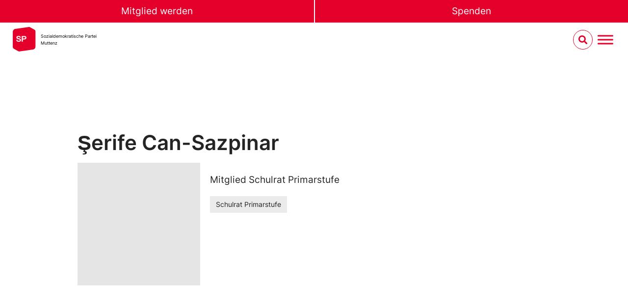

--- FILE ---
content_type: text/html; charset=UTF-8
request_url: https://sp-muttenz.ch/person/beat-eglin-2/
body_size: 18844
content:
<!doctype html>
<html lang="de-CH">
<head>
	<meta charset="UTF-8">
	<meta name="viewport" content="width=device-width, initial-scale=1">
	<link rel="profile" href="https://gmpg.org/xfn/11">
	<title>Şerife Can-Sazpinar  - SP Muttenz</title>
<meta name='robots' content='max-image-preview:large' />
	<style>img:is([sizes="auto" i], [sizes^="auto," i]) { contain-intrinsic-size: 3000px 1500px }</style>
	<link rel="alternate" type="application/rss+xml" title="SP Muttenz &raquo; Feed" href="https://sp-muttenz.ch/feed/" />
<link rel="alternate" type="application/rss+xml" title="SP Muttenz &raquo; Kommentar-Feed" href="https://sp-muttenz.ch/comments/feed/" />
<link rel="alternate" type="text/calendar" title="SP Muttenz &raquo; iCal Feed" href="https://sp-muttenz.ch/veranstaltungen/?ical=1" />
<script>
window._wpemojiSettings = {"baseUrl":"https:\/\/s.w.org\/images\/core\/emoji\/16.0.1\/72x72\/","ext":".png","svgUrl":"https:\/\/s.w.org\/images\/core\/emoji\/16.0.1\/svg\/","svgExt":".svg","source":{"concatemoji":"https:\/\/sp-muttenz.ch\/wp-includes\/js\/wp-emoji-release.min.js?ver=6.8.3"}};
/*! This file is auto-generated */
!function(s,n){var o,i,e;function c(e){try{var t={supportTests:e,timestamp:(new Date).valueOf()};sessionStorage.setItem(o,JSON.stringify(t))}catch(e){}}function p(e,t,n){e.clearRect(0,0,e.canvas.width,e.canvas.height),e.fillText(t,0,0);var t=new Uint32Array(e.getImageData(0,0,e.canvas.width,e.canvas.height).data),a=(e.clearRect(0,0,e.canvas.width,e.canvas.height),e.fillText(n,0,0),new Uint32Array(e.getImageData(0,0,e.canvas.width,e.canvas.height).data));return t.every(function(e,t){return e===a[t]})}function u(e,t){e.clearRect(0,0,e.canvas.width,e.canvas.height),e.fillText(t,0,0);for(var n=e.getImageData(16,16,1,1),a=0;a<n.data.length;a++)if(0!==n.data[a])return!1;return!0}function f(e,t,n,a){switch(t){case"flag":return n(e,"\ud83c\udff3\ufe0f\u200d\u26a7\ufe0f","\ud83c\udff3\ufe0f\u200b\u26a7\ufe0f")?!1:!n(e,"\ud83c\udde8\ud83c\uddf6","\ud83c\udde8\u200b\ud83c\uddf6")&&!n(e,"\ud83c\udff4\udb40\udc67\udb40\udc62\udb40\udc65\udb40\udc6e\udb40\udc67\udb40\udc7f","\ud83c\udff4\u200b\udb40\udc67\u200b\udb40\udc62\u200b\udb40\udc65\u200b\udb40\udc6e\u200b\udb40\udc67\u200b\udb40\udc7f");case"emoji":return!a(e,"\ud83e\udedf")}return!1}function g(e,t,n,a){var r="undefined"!=typeof WorkerGlobalScope&&self instanceof WorkerGlobalScope?new OffscreenCanvas(300,150):s.createElement("canvas"),o=r.getContext("2d",{willReadFrequently:!0}),i=(o.textBaseline="top",o.font="600 32px Arial",{});return e.forEach(function(e){i[e]=t(o,e,n,a)}),i}function t(e){var t=s.createElement("script");t.src=e,t.defer=!0,s.head.appendChild(t)}"undefined"!=typeof Promise&&(o="wpEmojiSettingsSupports",i=["flag","emoji"],n.supports={everything:!0,everythingExceptFlag:!0},e=new Promise(function(e){s.addEventListener("DOMContentLoaded",e,{once:!0})}),new Promise(function(t){var n=function(){try{var e=JSON.parse(sessionStorage.getItem(o));if("object"==typeof e&&"number"==typeof e.timestamp&&(new Date).valueOf()<e.timestamp+604800&&"object"==typeof e.supportTests)return e.supportTests}catch(e){}return null}();if(!n){if("undefined"!=typeof Worker&&"undefined"!=typeof OffscreenCanvas&&"undefined"!=typeof URL&&URL.createObjectURL&&"undefined"!=typeof Blob)try{var e="postMessage("+g.toString()+"("+[JSON.stringify(i),f.toString(),p.toString(),u.toString()].join(",")+"));",a=new Blob([e],{type:"text/javascript"}),r=new Worker(URL.createObjectURL(a),{name:"wpTestEmojiSupports"});return void(r.onmessage=function(e){c(n=e.data),r.terminate(),t(n)})}catch(e){}c(n=g(i,f,p,u))}t(n)}).then(function(e){for(var t in e)n.supports[t]=e[t],n.supports.everything=n.supports.everything&&n.supports[t],"flag"!==t&&(n.supports.everythingExceptFlag=n.supports.everythingExceptFlag&&n.supports[t]);n.supports.everythingExceptFlag=n.supports.everythingExceptFlag&&!n.supports.flag,n.DOMReady=!1,n.readyCallback=function(){n.DOMReady=!0}}).then(function(){return e}).then(function(){var e;n.supports.everything||(n.readyCallback(),(e=n.source||{}).concatemoji?t(e.concatemoji):e.wpemoji&&e.twemoji&&(t(e.twemoji),t(e.wpemoji)))}))}((window,document),window._wpemojiSettings);
</script>
<link rel='stylesheet' id='tribe-events-pro-mini-calendar-block-styles-css' href='https://sp-muttenz.ch/wp-content/plugins/events-calendar-pro/build/css/tribe-events-pro-mini-calendar-block.css?ver=7.7.12' media='all' />
<style id='wp-emoji-styles-inline-css'>

	img.wp-smiley, img.emoji {
		display: inline !important;
		border: none !important;
		box-shadow: none !important;
		height: 1em !important;
		width: 1em !important;
		margin: 0 0.07em !important;
		vertical-align: -0.1em !important;
		background: none !important;
		padding: 0 !important;
	}
</style>
<link rel='stylesheet' id='wp-block-library-css' href='https://sp-muttenz.ch/wp-includes/css/dist/block-library/style.min.css?ver=6.8.3' media='all' />
<link rel='stylesheet' id='jet-engine-frontend-css' href='https://sp-muttenz.ch/wp-content/plugins/jet-engine/assets/css/frontend.css?ver=3.7.3' media='all' />
<style id='global-styles-inline-css'>
:root{--wp--preset--aspect-ratio--square: 1;--wp--preset--aspect-ratio--4-3: 4/3;--wp--preset--aspect-ratio--3-4: 3/4;--wp--preset--aspect-ratio--3-2: 3/2;--wp--preset--aspect-ratio--2-3: 2/3;--wp--preset--aspect-ratio--16-9: 16/9;--wp--preset--aspect-ratio--9-16: 9/16;--wp--preset--color--black: #000000;--wp--preset--color--cyan-bluish-gray: #abb8c3;--wp--preset--color--white: #ffffff;--wp--preset--color--pale-pink: #f78da7;--wp--preset--color--vivid-red: #cf2e2e;--wp--preset--color--luminous-vivid-orange: #ff6900;--wp--preset--color--luminous-vivid-amber: #fcb900;--wp--preset--color--light-green-cyan: #7bdcb5;--wp--preset--color--vivid-green-cyan: #00d084;--wp--preset--color--pale-cyan-blue: #8ed1fc;--wp--preset--color--vivid-cyan-blue: #0693e3;--wp--preset--color--vivid-purple: #9b51e0;--wp--preset--gradient--vivid-cyan-blue-to-vivid-purple: linear-gradient(135deg,rgba(6,147,227,1) 0%,rgb(155,81,224) 100%);--wp--preset--gradient--light-green-cyan-to-vivid-green-cyan: linear-gradient(135deg,rgb(122,220,180) 0%,rgb(0,208,130) 100%);--wp--preset--gradient--luminous-vivid-amber-to-luminous-vivid-orange: linear-gradient(135deg,rgba(252,185,0,1) 0%,rgba(255,105,0,1) 100%);--wp--preset--gradient--luminous-vivid-orange-to-vivid-red: linear-gradient(135deg,rgba(255,105,0,1) 0%,rgb(207,46,46) 100%);--wp--preset--gradient--very-light-gray-to-cyan-bluish-gray: linear-gradient(135deg,rgb(238,238,238) 0%,rgb(169,184,195) 100%);--wp--preset--gradient--cool-to-warm-spectrum: linear-gradient(135deg,rgb(74,234,220) 0%,rgb(151,120,209) 20%,rgb(207,42,186) 40%,rgb(238,44,130) 60%,rgb(251,105,98) 80%,rgb(254,248,76) 100%);--wp--preset--gradient--blush-light-purple: linear-gradient(135deg,rgb(255,206,236) 0%,rgb(152,150,240) 100%);--wp--preset--gradient--blush-bordeaux: linear-gradient(135deg,rgb(254,205,165) 0%,rgb(254,45,45) 50%,rgb(107,0,62) 100%);--wp--preset--gradient--luminous-dusk: linear-gradient(135deg,rgb(255,203,112) 0%,rgb(199,81,192) 50%,rgb(65,88,208) 100%);--wp--preset--gradient--pale-ocean: linear-gradient(135deg,rgb(255,245,203) 0%,rgb(182,227,212) 50%,rgb(51,167,181) 100%);--wp--preset--gradient--electric-grass: linear-gradient(135deg,rgb(202,248,128) 0%,rgb(113,206,126) 100%);--wp--preset--gradient--midnight: linear-gradient(135deg,rgb(2,3,129) 0%,rgb(40,116,252) 100%);--wp--preset--font-size--small: 13px;--wp--preset--font-size--medium: 20px;--wp--preset--font-size--large: 36px;--wp--preset--font-size--x-large: 42px;--wp--preset--spacing--20: 0.44rem;--wp--preset--spacing--30: 0.67rem;--wp--preset--spacing--40: 1rem;--wp--preset--spacing--50: 1.5rem;--wp--preset--spacing--60: 2.25rem;--wp--preset--spacing--70: 3.38rem;--wp--preset--spacing--80: 5.06rem;--wp--preset--shadow--natural: 6px 6px 9px rgba(0, 0, 0, 0.2);--wp--preset--shadow--deep: 12px 12px 50px rgba(0, 0, 0, 0.4);--wp--preset--shadow--sharp: 6px 6px 0px rgba(0, 0, 0, 0.2);--wp--preset--shadow--outlined: 6px 6px 0px -3px rgba(255, 255, 255, 1), 6px 6px rgba(0, 0, 0, 1);--wp--preset--shadow--crisp: 6px 6px 0px rgba(0, 0, 0, 1);}:root { --wp--style--global--content-size: 800px;--wp--style--global--wide-size: 1200px; }:where(body) { margin: 0; }.wp-site-blocks > .alignleft { float: left; margin-right: 2em; }.wp-site-blocks > .alignright { float: right; margin-left: 2em; }.wp-site-blocks > .aligncenter { justify-content: center; margin-left: auto; margin-right: auto; }:where(.wp-site-blocks) > * { margin-block-start: 24px; margin-block-end: 0; }:where(.wp-site-blocks) > :first-child { margin-block-start: 0; }:where(.wp-site-blocks) > :last-child { margin-block-end: 0; }:root { --wp--style--block-gap: 24px; }:root :where(.is-layout-flow) > :first-child{margin-block-start: 0;}:root :where(.is-layout-flow) > :last-child{margin-block-end: 0;}:root :where(.is-layout-flow) > *{margin-block-start: 24px;margin-block-end: 0;}:root :where(.is-layout-constrained) > :first-child{margin-block-start: 0;}:root :where(.is-layout-constrained) > :last-child{margin-block-end: 0;}:root :where(.is-layout-constrained) > *{margin-block-start: 24px;margin-block-end: 0;}:root :where(.is-layout-flex){gap: 24px;}:root :where(.is-layout-grid){gap: 24px;}.is-layout-flow > .alignleft{float: left;margin-inline-start: 0;margin-inline-end: 2em;}.is-layout-flow > .alignright{float: right;margin-inline-start: 2em;margin-inline-end: 0;}.is-layout-flow > .aligncenter{margin-left: auto !important;margin-right: auto !important;}.is-layout-constrained > .alignleft{float: left;margin-inline-start: 0;margin-inline-end: 2em;}.is-layout-constrained > .alignright{float: right;margin-inline-start: 2em;margin-inline-end: 0;}.is-layout-constrained > .aligncenter{margin-left: auto !important;margin-right: auto !important;}.is-layout-constrained > :where(:not(.alignleft):not(.alignright):not(.alignfull)){max-width: var(--wp--style--global--content-size);margin-left: auto !important;margin-right: auto !important;}.is-layout-constrained > .alignwide{max-width: var(--wp--style--global--wide-size);}body .is-layout-flex{display: flex;}.is-layout-flex{flex-wrap: wrap;align-items: center;}.is-layout-flex > :is(*, div){margin: 0;}body .is-layout-grid{display: grid;}.is-layout-grid > :is(*, div){margin: 0;}body{padding-top: 0px;padding-right: 0px;padding-bottom: 0px;padding-left: 0px;}a:where(:not(.wp-element-button)){text-decoration: underline;}:root :where(.wp-element-button, .wp-block-button__link){background-color: #32373c;border-width: 0;color: #fff;font-family: inherit;font-size: inherit;line-height: inherit;padding: calc(0.667em + 2px) calc(1.333em + 2px);text-decoration: none;}.has-black-color{color: var(--wp--preset--color--black) !important;}.has-cyan-bluish-gray-color{color: var(--wp--preset--color--cyan-bluish-gray) !important;}.has-white-color{color: var(--wp--preset--color--white) !important;}.has-pale-pink-color{color: var(--wp--preset--color--pale-pink) !important;}.has-vivid-red-color{color: var(--wp--preset--color--vivid-red) !important;}.has-luminous-vivid-orange-color{color: var(--wp--preset--color--luminous-vivid-orange) !important;}.has-luminous-vivid-amber-color{color: var(--wp--preset--color--luminous-vivid-amber) !important;}.has-light-green-cyan-color{color: var(--wp--preset--color--light-green-cyan) !important;}.has-vivid-green-cyan-color{color: var(--wp--preset--color--vivid-green-cyan) !important;}.has-pale-cyan-blue-color{color: var(--wp--preset--color--pale-cyan-blue) !important;}.has-vivid-cyan-blue-color{color: var(--wp--preset--color--vivid-cyan-blue) !important;}.has-vivid-purple-color{color: var(--wp--preset--color--vivid-purple) !important;}.has-black-background-color{background-color: var(--wp--preset--color--black) !important;}.has-cyan-bluish-gray-background-color{background-color: var(--wp--preset--color--cyan-bluish-gray) !important;}.has-white-background-color{background-color: var(--wp--preset--color--white) !important;}.has-pale-pink-background-color{background-color: var(--wp--preset--color--pale-pink) !important;}.has-vivid-red-background-color{background-color: var(--wp--preset--color--vivid-red) !important;}.has-luminous-vivid-orange-background-color{background-color: var(--wp--preset--color--luminous-vivid-orange) !important;}.has-luminous-vivid-amber-background-color{background-color: var(--wp--preset--color--luminous-vivid-amber) !important;}.has-light-green-cyan-background-color{background-color: var(--wp--preset--color--light-green-cyan) !important;}.has-vivid-green-cyan-background-color{background-color: var(--wp--preset--color--vivid-green-cyan) !important;}.has-pale-cyan-blue-background-color{background-color: var(--wp--preset--color--pale-cyan-blue) !important;}.has-vivid-cyan-blue-background-color{background-color: var(--wp--preset--color--vivid-cyan-blue) !important;}.has-vivid-purple-background-color{background-color: var(--wp--preset--color--vivid-purple) !important;}.has-black-border-color{border-color: var(--wp--preset--color--black) !important;}.has-cyan-bluish-gray-border-color{border-color: var(--wp--preset--color--cyan-bluish-gray) !important;}.has-white-border-color{border-color: var(--wp--preset--color--white) !important;}.has-pale-pink-border-color{border-color: var(--wp--preset--color--pale-pink) !important;}.has-vivid-red-border-color{border-color: var(--wp--preset--color--vivid-red) !important;}.has-luminous-vivid-orange-border-color{border-color: var(--wp--preset--color--luminous-vivid-orange) !important;}.has-luminous-vivid-amber-border-color{border-color: var(--wp--preset--color--luminous-vivid-amber) !important;}.has-light-green-cyan-border-color{border-color: var(--wp--preset--color--light-green-cyan) !important;}.has-vivid-green-cyan-border-color{border-color: var(--wp--preset--color--vivid-green-cyan) !important;}.has-pale-cyan-blue-border-color{border-color: var(--wp--preset--color--pale-cyan-blue) !important;}.has-vivid-cyan-blue-border-color{border-color: var(--wp--preset--color--vivid-cyan-blue) !important;}.has-vivid-purple-border-color{border-color: var(--wp--preset--color--vivid-purple) !important;}.has-vivid-cyan-blue-to-vivid-purple-gradient-background{background: var(--wp--preset--gradient--vivid-cyan-blue-to-vivid-purple) !important;}.has-light-green-cyan-to-vivid-green-cyan-gradient-background{background: var(--wp--preset--gradient--light-green-cyan-to-vivid-green-cyan) !important;}.has-luminous-vivid-amber-to-luminous-vivid-orange-gradient-background{background: var(--wp--preset--gradient--luminous-vivid-amber-to-luminous-vivid-orange) !important;}.has-luminous-vivid-orange-to-vivid-red-gradient-background{background: var(--wp--preset--gradient--luminous-vivid-orange-to-vivid-red) !important;}.has-very-light-gray-to-cyan-bluish-gray-gradient-background{background: var(--wp--preset--gradient--very-light-gray-to-cyan-bluish-gray) !important;}.has-cool-to-warm-spectrum-gradient-background{background: var(--wp--preset--gradient--cool-to-warm-spectrum) !important;}.has-blush-light-purple-gradient-background{background: var(--wp--preset--gradient--blush-light-purple) !important;}.has-blush-bordeaux-gradient-background{background: var(--wp--preset--gradient--blush-bordeaux) !important;}.has-luminous-dusk-gradient-background{background: var(--wp--preset--gradient--luminous-dusk) !important;}.has-pale-ocean-gradient-background{background: var(--wp--preset--gradient--pale-ocean) !important;}.has-electric-grass-gradient-background{background: var(--wp--preset--gradient--electric-grass) !important;}.has-midnight-gradient-background{background: var(--wp--preset--gradient--midnight) !important;}.has-small-font-size{font-size: var(--wp--preset--font-size--small) !important;}.has-medium-font-size{font-size: var(--wp--preset--font-size--medium) !important;}.has-large-font-size{font-size: var(--wp--preset--font-size--large) !important;}.has-x-large-font-size{font-size: var(--wp--preset--font-size--x-large) !important;}
:root :where(.wp-block-pullquote){font-size: 1.5em;line-height: 1.6;}
</style>
<link rel='stylesheet' id='tribe-events-v2-single-skeleton-css' href='https://sp-muttenz.ch/wp-content/plugins/the-events-calendar/build/css/tribe-events-single-skeleton.css?ver=6.15.15' media='all' />
<link rel='stylesheet' id='tribe-events-v2-single-skeleton-full-css' href='https://sp-muttenz.ch/wp-content/plugins/the-events-calendar/build/css/tribe-events-single-full.css?ver=6.15.15' media='all' />
<link rel='stylesheet' id='tec-events-elementor-widgets-base-styles-css' href='https://sp-muttenz.ch/wp-content/plugins/the-events-calendar/build/css/integrations/plugins/elementor/widgets/widget-base.css?ver=6.15.15' media='all' />
<link rel='stylesheet' id='megamenu-css' href='https://sp-muttenz.ch/wp-content/uploads/sites/9/maxmegamenu/style.css?ver=518f22' media='all' />
<link rel='stylesheet' id='dashicons-css' href='https://sp-muttenz.ch/wp-includes/css/dashicons.min.css?ver=6.8.3' media='all' />
<link rel='stylesheet' id='megamenu-fontawesome6-css' href='https://sp-muttenz.ch/wp-content/plugins/megamenu-pro/icons/fontawesome6/css/all.min.css?ver=2.4.3' media='all' />
<link rel='stylesheet' id='hello-elementor-css' href='https://sp-muttenz.ch/wp-content/themes/hello-elementor/assets/css/reset.css?ver=3.4.5' media='all' />
<link rel='stylesheet' id='hello-elementor-child-style-css' href='https://sp-muttenz.ch/wp-content/themes/sp-ps-elementor-child/style.css?ver=1732188548' media='all' />
<link rel='stylesheet' id='hello-elementor-theme-style-css' href='https://sp-muttenz.ch/wp-content/themes/hello-elementor/assets/css/theme.css?ver=3.4.5' media='all' />
<link rel='stylesheet' id='hello-elementor-header-footer-css' href='https://sp-muttenz.ch/wp-content/themes/hello-elementor/assets/css/header-footer.css?ver=3.4.5' media='all' />
<link rel='stylesheet' id='elementor-frontend-css' href='https://sp-muttenz.ch/wp-content/uploads/sites/9/elementor/css/custom-frontend.min.css?ver=1762691067' media='all' />
<link rel='stylesheet' id='elementor-post-912-css' href='https://sp-muttenz.ch/wp-content/uploads/sites/9/elementor/css/post-912.css?ver=1762691067' media='all' />
<link rel='stylesheet' id='e-sticky-css' href='https://sp-muttenz.ch/wp-content/plugins/elementor-pro/assets/css/modules/sticky.min.css?ver=3.32.3' media='all' />
<link rel='stylesheet' id='widget-spacer-css' href='https://sp-muttenz.ch/wp-content/plugins/elementor/assets/css/widget-spacer.min.css?ver=3.32.5' media='all' />
<link rel='stylesheet' id='widget-heading-css' href='https://sp-muttenz.ch/wp-content/plugins/elementor/assets/css/widget-heading.min.css?ver=3.32.5' media='all' />
<link rel='stylesheet' id='widget-nav-menu-css' href='https://sp-muttenz.ch/wp-content/uploads/sites/9/elementor/css/custom-pro-widget-nav-menu.min.css?ver=1762691067' media='all' />
<link rel='stylesheet' id='widget-icon-list-css' href='https://sp-muttenz.ch/wp-content/uploads/sites/9/elementor/css/custom-widget-icon-list.min.css?ver=1762691067' media='all' />
<link rel='stylesheet' id='widget-image-css' href='https://sp-muttenz.ch/wp-content/plugins/elementor/assets/css/widget-image.min.css?ver=3.32.5' media='all' />
<link rel='stylesheet' id='widget-divider-css' href='https://sp-muttenz.ch/wp-content/plugins/elementor/assets/css/widget-divider.min.css?ver=3.32.5' media='all' />
<link rel='stylesheet' id='jet-blocks-css' href='https://sp-muttenz.ch/wp-content/uploads/sites/9/elementor/css/custom-jet-blocks.css?ver=1.3.19.1' media='all' />
<link rel='stylesheet' id='elementor-icons-css' href='https://sp-muttenz.ch/wp-content/plugins/elementor/assets/lib/eicons/css/elementor-icons.min.css?ver=5.44.0' media='all' />
<link rel='stylesheet' id='elementor-post-215-css' href='https://sp-muttenz.ch/wp-content/uploads/sites/9/elementor/css/post-215.css?ver=1762691067' media='all' />
<link rel='stylesheet' id='elementor-post-184-css' href='https://sp-muttenz.ch/wp-content/uploads/sites/9/elementor/css/post-184.css?ver=1762691067' media='all' />
<link rel='stylesheet' id='elementor-icons-shared-0-css' href='https://sp-muttenz.ch/wp-content/plugins/elementor/assets/lib/font-awesome/css/fontawesome.min.css?ver=5.15.3' media='all' />
<link rel='stylesheet' id='elementor-icons-fa-solid-css' href='https://sp-muttenz.ch/wp-content/plugins/elementor/assets/lib/font-awesome/css/solid.min.css?ver=5.15.3' media='all' />
<link rel='stylesheet' id='elementor-icons-fa-brands-css' href='https://sp-muttenz.ch/wp-content/plugins/elementor/assets/lib/font-awesome/css/brands.min.css?ver=5.15.3' media='all' />
<!--n2css--><!--n2js--><script src="https://sp-muttenz.ch/wp-includes/js/jquery/jquery.min.js?ver=3.7.1" id="jquery-core-js"></script>
<script src="https://sp-muttenz.ch/wp-includes/js/jquery/jquery-migrate.min.js?ver=3.4.1" id="jquery-migrate-js"></script>
<link rel="https://api.w.org/" href="https://sp-muttenz.ch/wp-json/" /><link rel="alternate" title="JSON" type="application/json" href="https://sp-muttenz.ch/wp-json/wp/v2/cpt-person/88735" /><link rel="EditURI" type="application/rsd+xml" title="RSD" href="https://sp-muttenz.ch/xmlrpc.php?rsd" />
<meta name="generator" content="WordPress 6.8.3" />
<link rel='shortlink' href='https://sp-muttenz.ch/?p=88735' />
<link rel="alternate" title="oEmbed (JSON)" type="application/json+oembed" href="https://sp-muttenz.ch/wp-json/oembed/1.0/embed?url=https%3A%2F%2Fsp-muttenz.ch%2Fperson%2Fbeat-eglin-2%2F" />
<link rel="alternate" title="oEmbed (XML)" type="text/xml+oembed" href="https://sp-muttenz.ch/wp-json/oembed/1.0/embed?url=https%3A%2F%2Fsp-muttenz.ch%2Fperson%2Fbeat-eglin-2%2F&#038;format=xml" />
<meta name="tec-api-version" content="v1"><meta name="tec-api-origin" content="https://sp-muttenz.ch"><link rel="alternate" href="https://sp-muttenz.ch/wp-json/tribe/events/v1/" /><style>:root {  --olive: #A4A03F;  --light-grey: #B4C6D6;  --mustard: #c29b48;  --pink: #e35977;  --turquois: #4FC2B1;  --lila: #9286E3;  --red: #FF0000;    --dark-blue: #242582;  --dark-purple: #462F75;  --dark-green: #3F5E5E;  --dark-grey: #404252;  --black : #000;    --white: #fff;    --field-height: 35px;  --progress-value: 0;}@media (min-width: 48em) { :root {    --field-height: 50px; }}.petitionHeader {  position: relative;  overflow: hidden;  margin-left: calc(50% - 50vw);  margin-right: calc(50% - 50vw);  box-shadow: inset 0 0 6em var(--black);   background: linear-gradient(190deg, transparent 0%, var(--red) 55%);}@media (min-width: 48em) {.petitionHeader { background: linear-gradient(190deg, transparent 0%, var(--red) 80%); }}.petitionHeader__content {  display: flex;  flex-direction: column;  justify-content: flex-end;  align-items: stretch;  height: 85vh;  padding-bottom: 33vh;  position: unset !important;  max-width: calc(100% - 6vw);  width: calc(100% - 6vw);  margin-left: auto;  margin-right: auto;}@media (min-width: 37.5em) {  .petitionHeader__content {  padding-bottom: 27vh;    height: 95vh;    width: clamp(1050px, 84vw, 1150px);  }}@media (min-width: 48em) {  .petitionHeader__content {    min-height: 100vh;  }}.petitionHeader__img {   position: absolute;    left: 0;    right: 0;    bottom: 0;    top: 0;    z-index: -1;    filter: saturate(0.8);    width: 100vw;    height: 60% !important;    object-fit: cover;}@media (min-width: 48em) {  .petitionHeader__img {    height: 100% !important;  }}.petitionHeader__title {    margin: 0;    color: var(--white) !important;    font-size: 75% !important;    padding-top: 1.5em;    padding-bottom: 0.7em;    text-transform: uppercase;}@media (min-width: 37.5em) { .petitionHeader__title {    font-size: var(--e-global-typography-text-font-size) !important; }}.petitionHeader__introWrapper {     display: flex;}.petitionHeader__intro {    font-weight: bold;    text-transform: uppercase;    color: var(--white) !important;    margin: 0;    margin-bottom: 10px;    font-size: 112% !important;    hyphens: auto;  }    @media (min-width: 37.5em) {  .petitionHeader__intro {    hyphens: none;    font-size: var(--e-global-typography-primary-font-size) !important;    max-width: 80%;  }}@media (min-width: 68.75em) {  .petitionHeader__intro {     max-width: 65%;  }}.petitionSign {    margin-top: -33vh !important;    margin-bottom: 5em !important;}@media (min-width: 37.5em) { .petitionSign {    margin-top: -25vh !important; }}.petitionSign .elementor-widget-container > *:first-child {  margin-top: 0;}.petitionSign .elementor-widget-container > *:last-child {  margin-bottom: 0;}.petitionSign__content {  background: var(--white);  box-shadow: 12px 16px 27px 0 rgba(0, 0, 0, 0.5);  padding: clamp(15px, 3vw, 30px) clamp(15px, 5vw, 80px)!important;  max-width: calc(100% - 6vw);  width: calc(100% - 6vw);  margin-left: auto;  margin-right: auto;}@media (min-width: 37.5em) {  .petitionSign__content {    width: clamp(1050px, 84vw, 1150px) !important;  }}.petitionSign input:not(.payment-widget input, input[type="radio"], input[type="checkbox"]), .petitionSign select:not(.payment-widget select) { border: solid 3px var(--red) !important; height: var(--field-height) !important; color: var(--red); line-height:1}.demovox .form-check .form-check-input {position:relative}.petitionSign input[type="radio"], .petitionSign input[type="checkbox"] { height: inherit!important;}.petitionSign input:focus:not(.payment-widget input){ box-shadow: none !important; background-color: var(--red) !important; color: var(--white) !important;}.petitionSign .demovox .form-check-label { line-height: var(--field-height) !important;}.petitionSign .demovox .form-check-input { margin-top: unset !important;}.petitionSign .select2-container {  color: var(--red) !important;  height: var(--field-height) !important;}.petitionSign .select2-container--default {  border: solid 3px var(--red) !important;  background-color: transparent !important;}.petitionSign .select2-container--default .select2-selection--single {    border-radius: 0 !important;    height: var(--field-height) !important;    border: none !important;    background-color: transparent !important;}.petitionSign .select2-container--default .select2-selection--single .select2-selection__arrow {     height: var(--field-height) !important;    }    .petitionSign .select2-container--default .select2-selection--single .select2-selection__rendered {      color: var(--red) !important;      line-height: var(--field-height) !important;      padding-left: 0 !important;    }    .petitionSign .select2-container--default .select2-selection--single .select2-selection__arrow b {      border-color: var(--red) transparent transparent transparent !important;    }    .cpt-campaign-template .select2-container--default .select2-results__option--highlighted[aria-selected] {    background-color: var(--red) !important;    color: #000 !important;}  .cpt-campaign-template .select2-container--default .select2-results__option {    background-color: var(--white) !important;    font-size: 80%;}.cpt-campaign-template .select2-container--default .select2-results__option[aria-selected=true] {      background-color: var(--white) !important;    }    .cpt-campaign-template .select2-container--default .select2-container--open .select2-dropdown--above { border-radius: 0;}.cpt-campaign-template .select2-container--default .select2-search--dropdown .select2-search__field {border: 2px solid var(--red) !important;    background-color: var(--white) !important;}.cpt-campaign-template .select2-container--default .select2-search--dropdown .select2-search__field:focus {      border: 2px solid var(--red) !important;    }    .cpt-campaign-template .select2-container--default.select2-container--open.select2-dropdown--below {    background-color: var(--white) !important;    border-left: solid 3px var(--red) !important;    border-right: solid 3px var(--red) !important;    border-bottom: solid 3px var(--red) !important;  }.cpt-campaign-template .select2-container--default.select2-container--open.select2-dropdown--above { background-color: var(--white) !important;    border-left: solid 3px var(--red) !important;    border-right: solid 3px var(--red) !important;    border-top: solid 3px var(--red) !important;}.petitionSign label { font-weight: 600 !important; color: var(--red) !important;}.petitionSign .wpforms-field-checkbox ul label, .petitionSign .wpforms-field-radio ul label  { font-weight: inherit!important;}.petitionSign button:not(.payment-widget button),.petitionSign a.button-link-campaignheader,.demovox input.form-submit{ background-color: var(--red) !important; color: var(--white) !important; display: block !important; width: 100% !important; text-transform: uppercase !important; transition: all 0.25s ease-in-out; border: none !important; padding: 12px !important; font-weight: 400 !important; font-size: var(--e-global-typography-text-font-size) !important;}.petitionSign .wpforms-form button:hover,.petitionSign .wpforms-form button:focus,.petitionSign a.button-link-campaignheader:hover,.petitionSign a.button-link-campaignheader:focus,.demovox input.form-submit:hover,.demovox input.form-submit:focus{background-color: var(--red) !important;color: var(--white) !important;outline: none !important;}.petitionSign .wpforms-form button:after {content: none !important;}.petitionSign .wpforms-required-label { color: var(--red) !important;}.petitionSign .wpforms-error,.petitionSign .parsley-errors-list > * { color: var(--red) !important; padding: 5px !important; border: solid 2px var(--red) !important; text-align: center !important; margin-top: 5px;  font-weight: 600;}.petitionSign .wpforms-form p { color: var(--red) !important;}.petitionSign .wpforms-form a,.petitionSign .demovox a {  color: var(--red) !important;  font-weight: 600 !important;  text-decoration: underline !important;  text-decoration-thickness: 0.125em !important;  text-underline-offset: 1.5px !important;  font-size: inherit !important;  transition: all 0.3s ease-out;}.petitionSign .wpforms-form a:hover,.petitionSign .wpforms-form a:focus,.petitionSign .demovox a:hover,.petitionSign .demovox a:focus { color: var(--red) !important;}.petitionSign .wpforms-confirmation-container-full { background: none!important; border: none !important; border-top: 5px solid var(--red) !important; border-bottom: 5px solid var(--red) !important; padding: 0 !important; padding-top: clamp(10px, 3vw, 40px) !important; padding-bottom: clamp(10px, 3vw, 40px) !important;}.petitionInformation { background-color: var(--red) !important; color: var(--white) !important;}.petitionInformation__content {  max-width: calc(100% - 6vw);  width: calc(100% - 6vw);  margin-left: auto;  margin-right: auto;}@media (min-width: 37.5em) {  .petitionInformation__content {     width: clamp(1050px, 84vw, 1150px) !important;  }}.petitionInformation .button-wrapper { justify-content: center !important;}.petitionInformation .button-link-default,.petitionInformation .button-link-download {    background-color: var(--red) !important;    color: var(--black) !important;    border: none !important;    transition: all 0.2s ease-out;}.petitionInformation .button-link-default:hover,.petitionInformation .button-link-default:focus,.petitionInformation .button-link-download:hover,.petitionInformation .button-link-download:focus{    background-color: var(--white) !important;    color: var(--black) !important;}.petitionInformation .button-link-red:after,.petitionInformation .button-link-default:after,.petitionInformation .button-link-download:after { content: none !important;}.progressBar {    -webkit-appearance: none;    -moz-appearance: none;    appearance: none;    border: 0;    width: 100%;    height: calc(0.5 * var(--field-height));    background-color: var(--red);    overflow: hidden;}@media (min-width: 37.5em) {.progressBar {    height: calc(0.75 * var(--field-height));}}.progressBar::-webkit-progress-bar {    background-color: var(--red);}.progressBar::-webkit-progress-value {    -webkit-transition: width .9s;    transition: width .9s;    background-color: var(--red)}.progressBar::-moz-progress-bar {    -moz-transition: padding-bottom .9s;    transition: padding-bottom .9s;    padding-left: 50px;    padding-bottom: var(--progress-value);    background-color: var(--red)    height: 0;    transform-origin: 0 0;    transform: rotate(-90deg) translateX(-50px)}.progressBar::-ms-fill {    background-color: var(--red)    border: 0}.progressBar__wrapper {    position: relative}.progressBar__signWrapper {    height: 25px;    width: 25px;    margin-bottom: 0.2em;    display: -webkit-box;    display: -ms-flexbox;    display: flex;    opacity: 0;    -webkit-transition: opacity .4s ease-out 1s;    -o-transition: opacity .4s ease-out 1s;    transition: opacity .4s ease-out 1s}@media (min-width: 37.5em) {.progressBar__signWrapper {   height: 30px;    width: 30px;    }}.progressBar__signWrapper.visible {    opacity: 1;}.progressBar__signIcon {    height: 100%;    -webkit-animation: move-pen 1.2s ease-in-out infinite alternate;    animation: move-pen 1.2s ease-in-out infinite alternate}.progressBar__signIcon path {    fill: var(--red);}.progressBar__text {    font-weight: 600 !important;    font-size: 100%;    margin-top: 0.5em;    text-align: center;    hyphens: none;}@media (min-width: 37.5em) { .progressBar__text {    margin-top: 1em; }}@media(min-width: 48em) {    .progressBar__text {        font-size: 130%;    }}.progressBar__entries {    font-weight: 700;    font-size: 112%;}@media(min-width: 48em) {    .progressBar__entries {        margin-right: 5px;        font-size: 240%;    }}@-webkit-keyframes move-pen {    from {        -webkit-transform: translateX(0) rotate(0);        transform: translateX(0) rotate(0)    }    to {        -webkit-transform: translateX(5px) rotate(-12deg);        transform: translateX(5px) rotate(-12deg)    }}@keyframes move-pen {    from {        -webkit-transform: translateX(0) rotate(0);        transform: translateX(0) rotate(0)    }    to {        -webkit-transform: translateX(5px) rotate(-12deg);        transform: translateX(5px) rotate(-12deg)    }}.petitionHeader .elementor-widget-wrap,.petitionSign .elementor-widget-wrap, .petitionInformation .elementor-widget-wrap{    padding: 0 !important;}</style><link rel="icon" href="https://sp-muttenz.ch/wp-content/themes/sp-ps-elementor-child/images/sp_ps_favicon.png"><meta name="generator" content="Elementor 3.32.5; settings: css_print_method-external, google_font-enabled, font_display-swap">
<!-- SEO meta tags powered by SmartCrawl https://wpmudev.com/project/smartcrawl-wordpress-seo/ -->
<link rel="canonical" href="https://sp-muttenz.ch/person/beat-eglin-2/" />
<script type="application/ld+json">{"@context":"https:\/\/schema.org","@graph":[{"@type":"Organization","@id":"https:\/\/sp-muttenz.ch\/#schema-publishing-organization","url":"https:\/\/sp-muttenz.ch","name":"SP Muttenz"},{"@type":"WebSite","@id":"https:\/\/sp-muttenz.ch\/#schema-website","url":"https:\/\/sp-muttenz.ch","name":"SP Schweiz","encoding":"UTF-8","potentialAction":{"@type":"SearchAction","target":"https:\/\/sp-muttenz.ch\/search\/{search_term_string}\/","query-input":"required name=search_term_string"}},{"@type":"BreadcrumbList","@id":"https:\/\/sp-muttenz.ch\/person\/beat-eglin-2?page&cpt-person=beat-eglin-2&post_type=cpt-person&name=beat-eglin-2\/#breadcrumb","itemListElement":[{"@type":"ListItem","position":1,"name":"Home","item":"https:\/\/sp-muttenz.ch"},{"@type":"ListItem","position":2,"name":"Personen","item":"https:\/\/sp-muttenz.ch\/person\/"},{"@type":"ListItem","position":3,"name":"\u015eerife Can-Sazpinar"}]},{"@type":"Person","@id":"https:\/\/sp-muttenz.ch\/blog\/author\/salomeluedi\/#schema-author","name":"salomeluedi","url":"https:\/\/sp-muttenz.ch\/blog\/author\/salomeluedi\/"},{"@type":"WebPage","@id":"https:\/\/sp-muttenz.ch\/person\/beat-eglin-2\/#schema-webpage","isPartOf":{"@id":"https:\/\/sp-muttenz.ch\/#schema-website"},"publisher":{"@id":"https:\/\/sp-muttenz.ch\/#schema-publishing-organization"},"url":"https:\/\/sp-muttenz.ch\/person\/beat-eglin-2\/"},{"@type":"Article","mainEntityOfPage":{"@id":"https:\/\/sp-muttenz.ch\/person\/beat-eglin-2\/#schema-webpage"},"author":{"@id":"https:\/\/sp-muttenz.ch\/blog\/author\/salomeluedi\/#schema-author"},"publisher":{"@id":"https:\/\/sp-muttenz.ch\/#schema-publishing-organization"},"dateModified":"2024-07-17T14:41:12","datePublished":"2024-07-17T14:40:11","headline":"\u015eerife Can-Sazpinar  - SP Muttenz","description":"","name":"\u015eerife Can-Sazpinar"}]}</script>
<meta property="og:type" content="article" />
<meta property="og:url" content="https://sp-muttenz.ch/person/beat-eglin-2/" />
<meta property="og:title" content="Şerife Can-Sazpinar - SP Muttenz" />
<meta property="article:published_time" content="2024-07-17T14:40:11" />
<meta property="article:author" content="salomeluedi" />
<meta name="twitter:card" content="summary" />
<meta name="twitter:title" content="Şerife Can-Sazpinar - SP Muttenz" />
<!-- /SEO -->
			<style>
				.e-con.e-parent:nth-of-type(n+4):not(.e-lazyloaded):not(.e-no-lazyload),
				.e-con.e-parent:nth-of-type(n+4):not(.e-lazyloaded):not(.e-no-lazyload) * {
					background-image: none !important;
				}
				@media screen and (max-height: 1024px) {
					.e-con.e-parent:nth-of-type(n+3):not(.e-lazyloaded):not(.e-no-lazyload),
					.e-con.e-parent:nth-of-type(n+3):not(.e-lazyloaded):not(.e-no-lazyload) * {
						background-image: none !important;
					}
				}
				@media screen and (max-height: 640px) {
					.e-con.e-parent:nth-of-type(n+2):not(.e-lazyloaded):not(.e-no-lazyload),
					.e-con.e-parent:nth-of-type(n+2):not(.e-lazyloaded):not(.e-no-lazyload) * {
						background-image: none !important;
					}
				}
			</style>
			<style type="text/css">/** Mega Menu CSS: fs **/</style>
</head>
<body class="wp-singular cpt-person-template-default single single-cpt-person postid-88735 wp-embed-responsive wp-theme-hello-elementor wp-child-theme-sp-ps-elementor-child tribe-no-js mega-menu-menu-1 hello-elementor-default elementor-default elementor-kit-912 elementor-page-16770">


<a class="skip-link screen-reader-text" href="#content">Skip to content</a>

		<header data-elementor-type="header" data-elementor-id="215" class="elementor elementor-215 elementor-location-header" data-elementor-post-type="elementor_library">
					<section class="elementor-section elementor-top-section elementor-element elementor-element-cf6891e el-menu-header-default el-menu-header-sticky elementor-section-boxed elementor-section-height-default elementor-section-height-default" data-id="cf6891e" data-element_type="section" data-settings="{&quot;sticky&quot;:&quot;top&quot;,&quot;sticky_effects_offset&quot;:&quot;120&quot;,&quot;jet_parallax_layout_list&quot;:[],&quot;sticky_on&quot;:[&quot;desktop&quot;,&quot;tablet&quot;,&quot;mobile&quot;],&quot;sticky_offset&quot;:0,&quot;sticky_anchor_link_offset&quot;:0}">
						<div class="elementor-container elementor-column-gap-no">
					<div class="elementor-column elementor-col-100 elementor-top-column elementor-element elementor-element-801c9ce" data-id="801c9ce" data-element_type="column">
			<div class="elementor-widget-wrap elementor-element-populated">
						<div class="elementor-element elementor-element-06c5a7d el-menu-mobile-extra elementor-widget elementor-widget-shortcode" data-id="06c5a7d" data-element_type="widget" data-widget_type="shortcode.default">
				<div class="elementor-widget-container">
							<div class="elementor-shortcode"><div class="navigation-mobile-extra"><ul id="menu-mobile-extra-menu" class="menu"><li id="menu-item-233" class="menu-item menu-item-type-custom menu-item-object-custom menu-item-233"><a target="_blank" href="https://mitglied-werden.sp-ps.ch/">Mitglied werden</a></li>
<li id="menu-item-232" class="menu-item menu-item-type-post_type menu-item-object-page menu-item-232"><a href="https://sp-muttenz.ch/spenden/">Spenden</a></li>
</ul></div></div>
						</div>
				</div>
				<div class="elementor-element elementor-element-8198f8d el-menu-main elementor-widget elementor-widget-shortcode" data-id="8198f8d" data-element_type="widget" data-widget_type="shortcode.default">
				<div class="elementor-widget-container">
							<div class="elementor-shortcode"><div id="mega-menu-wrap-menu-1" class="mega-menu-wrap"><div class="mega-menu-toggle"><div class="mega-toggle-blocks-left"><div class='mega-toggle-block mega-html-block mega-toggle-block-1' id='mega-toggle-block-1'><a class="mega-menu-logo" href="/" target="_self"><img class="mega-menu-logo" src="/wp-content/themes/sp-ps-elementor-child/images/logo_sp_ps_de.svg" alt="Logo" loading="lazy"></a><a href="/" style="font-size:50%;color:black;margin-left:10px">Sozialdemokratische Partei<br>Muttenz</a> </div></div><div class="mega-toggle-blocks-center"></div><div class="mega-toggle-blocks-right"><div class='mega-toggle-block mega-html-block mega-toggle-block-2' id='mega-toggle-block-2'><div class="search-button color-red fullscreen-red" data-actions='{"add_class":{"body":"searchform-show","#searchform":"searchform-red"}}'><div class="search-button-wrapper"></div><div class="search-button-wrapper-icon"><i class="fas fa-search search-button-icon"></i></div></div></div><div class='mega-toggle-block mega-menu-toggle-animated-block mega-toggle-block-3' id='mega-toggle-block-3'><button aria-label="Menu umschalten" class="mega-toggle-animated mega-toggle-animated-slider" type="button" aria-expanded="false">
                  <span class="mega-toggle-animated-box">
                    <span class="mega-toggle-animated-inner"></span>
                  </span>
                </button></div></div></div><ul id="mega-menu-menu-1" class="mega-menu max-mega-menu mega-menu-horizontal mega-no-js" data-event="click" data-effect="fade_up" data-effect-speed="200" data-effect-mobile="slide_left" data-effect-speed-mobile="200" data-panel-width="body" data-panel-inner-width="#mega-menu-wrap-menu-1" data-mobile-force-width="false" data-second-click="close" data-document-click="collapse" data-vertical-behaviour="accordion" data-breakpoint="1280" data-unbind="true" data-mobile-state="collapse_all" data-mobile-direction="vertical" data-hover-intent-timeout="300" data-hover-intent-interval="100" data-overlay-desktop="false" data-overlay-mobile="false"><li class="mega-animation-underline mega-menu-item mega-menu-item-type-post_type mega-menu-item-object-page mega-current_page_parent mega-menu-item-has-children mega-menu-megamenu mega-menu-grid mega-align-bottom-left mega-menu-grid mega-has-icon mega-icon-left mega-menu-item-26 animation-underline" id="mega-menu-item-26"><a class="mega-custom-icon mega-menu-link" href="https://sp-muttenz.ch/aktuelles/" aria-expanded="false" tabindex="0">Aktuelles<span class="mega-indicator" aria-hidden="true"></span></a>
<ul class="mega-sub-menu" role='presentation'>
<li class="mega-menu-row" id="mega-menu-26-0">
	<ul class="mega-sub-menu" style='--columns:12' role='presentation'>
<li class="mega-menu-column mega-menu-columns-3-of-12 mega-hide-on-mobile" style="--columns:12; --span:3" id="mega-menu-26-0-0">
		<ul class="mega-sub-menu">
<li class="mega-menu-item mega-menu-item-type-widget widget_text mega-menu-item-text-27" id="mega-menu-item-text-27">			<div class="textwidget"><p style="font-size: 36px;"><span style="font-weight: 600;">Aktuelles</span></p>
</div>
		</li>		</ul>
</li><li class="mega-menu-column mega-menu-columns-3-of-12" style="--columns:12; --span:3" id="mega-menu-26-0-1">
		<ul class="mega-sub-menu">
<li class="mega-menu-item mega-menu-item-type-widget widget_text mega-menu-item-text-28" id="mega-menu-item-text-28">			<div class="textwidget"><p style="font-size: 19px;"><span style="font-weight: 600;">News</span></p>
</div>
		</li><li class="mega-menu-item mega-menu-item-type-post_type mega-menu-item-object-page mega-current_page_parent mega-menu-item-88523" id="mega-menu-item-88523"><a class="mega-menu-link" href="https://sp-muttenz.ch/aktuelles/">Aktuelles</a></li><li class="mega-menu-item mega-menu-item-type-custom mega-menu-item-object-custom mega-menu-item-88709" id="mega-menu-item-88709"><a class="mega-menu-link" href="https://sp-muttenz.ch/veranstaltungen/">Agenda</a></li>		</ul>
</li><li class="mega-menu-column mega-menu-columns-4-of-12" style="--columns:12; --span:4" id="mega-menu-26-0-2">
		<ul class="mega-sub-menu">
<li class="mega-menu-item mega-menu-item-type-widget widget_text mega-menu-item-text-33" id="mega-menu-item-text-33">			<div class="textwidget"></div>
		</li><li class="mega-menu-item mega-menu-item-type-widget widget_custom_html mega-menu-item-custom_html-3" id="mega-menu-item-custom_html-3"><div class="textwidget custom-html-widget"></div></li>		</ul>
</li>	</ul>
</li><li class="mega-menu-row" id="mega-menu-26-6">
	<ul class="mega-sub-menu" style='--columns:12' role='presentation'>
<li class="mega-menu-column mega-menu-columns-3-of-12" style="--columns:12; --span:3" id="mega-menu-26-6-0"></li>	</ul>
</li></ul>
</li><li class="mega-menu-logo mega-menu-item mega-menu-item-type-post_type mega-menu-item-object-page mega-menu-item-home mega-align-bottom-left mega-menu-flyout mega-item-align-float-left mega-hide-on-mobile mega-menu-item-22 menu-logo" id="mega-menu-item-22"><a class="mega-menu-link mega-menu-logo" href="https://sp-muttenz.ch/"><img class="mega-menu-logo mega-svg" width="80" height="80" src="/wp-content/themes/sp-ps-elementor-child/images/logo_sp_ps_de_white.svg"></a>
<a class="mega-menu-link mega-menu-logo" href="https://sp-muttenz.ch/" style="font-size:75%;margin-left:10px">Sozialdemokratische Partei<br>Muttenz</a></li><li class="mega-animation-underline mega-menu-item mega-menu-item-type-post_type mega-menu-item-object-page mega-menu-item-has-children mega-menu-megamenu mega-menu-grid mega-align-bottom-left mega-menu-grid mega-menu-item-25 animation-underline" id="mega-menu-item-25"><a class="mega-menu-link" href="https://sp-muttenz.ch/wofuer-wir-stehen/" aria-expanded="false" tabindex="0">Wofür wir stehen<span class="mega-indicator" aria-hidden="true"></span></a>
<ul class="mega-sub-menu" role='presentation'>
<li class="mega-menu-row" id="mega-menu-25-0">
	<ul class="mega-sub-menu" style='--columns:12' role='presentation'>
<li class="mega-menu-column mega-menu-columns-3-of-12 mega-hide-on-mobile" style="--columns:12; --span:3" id="mega-menu-25-0-0">
		<ul class="mega-sub-menu">
<li class="mega-menu-item mega-menu-item-type-widget widget_text mega-menu-item-text-3" id="mega-menu-item-text-3">			<div class="textwidget"><p style="font-size: 36px;"><span style="font-weight: 600;">Wofür wir stehen</span></p>
</div>
		</li>		</ul>
</li><li class="mega-menu-column mega-menu-columns-3-of-12" style="--columns:12; --span:3" id="mega-menu-25-0-1">
		<ul class="mega-sub-menu">
<li class="mega-menu-item mega-menu-item-type-widget widget_text mega-menu-item-text-31" id="mega-menu-item-text-31">			<div class="textwidget"><p style="font-size: 19px;"><span style="font-weight: 600;">Themen</span></p>
</div>
		</li><li class="mega-menu-item mega-menu-item-type-custom mega-menu-item-object-custom mega-has-icon mega-icon-left mega-menu-item-85986" id="mega-menu-item-85986"><a class="mega-custom-icon mega-menu-link" href="https://sp-muttenz.ch/positionen/">Positionen der SP Muttenz</a></li><li class="mega-menu-item mega-menu-item-type-custom mega-menu-item-object-custom mega-has-icon mega-icon-left mega-menu-item-85988" id="mega-menu-item-85988"><a class="mega-custom-icon mega-menu-link" href="https://www.sp-ps.ch/wofuer-wir-stehen/parteiprogramm/">Parteiprogramm SP Schweiz</a></li>		</ul>
</li><li class="mega-menu-column mega-menu-columns-3-of-12" style="--columns:12; --span:3" id="mega-menu-25-0-2">
		<ul class="mega-sub-menu">
<li class="mega-menu-item mega-menu-item-type-widget widget_text mega-menu-item-text-34" id="mega-menu-item-text-34">			<div class="textwidget"></div>
		</li>		</ul>
</li><li class="mega-menu-column mega-menu-columns-3-of-12" style="--columns:12; --span:3" id="mega-menu-25-0-3"></li>	</ul>
</li><li class="mega-menu-row" id="mega-menu-25-1">
	<ul class="mega-sub-menu" style='--columns:12' role='presentation'>
<li class="mega-menu-column mega-menu-columns-3-of-12" style="--columns:12; --span:3" id="mega-menu-25-1-0"></li>	</ul>
</li></ul>
</li><li class="mega-menu-item mega-menu-item-type-custom mega-menu-item-object-custom mega-menu-item-has-children mega-menu-megamenu mega-menu-grid mega-align-bottom-left mega-menu-grid mega-menu-item-88151" id="mega-menu-item-88151"><a class="mega-menu-link" href="#" aria-expanded="false" tabindex="0">Partei<span class="mega-indicator" aria-hidden="true"></span></a>
<ul class="mega-sub-menu" role='presentation'>
<li class="mega-menu-row" id="mega-menu-88151-0">
	<ul class="mega-sub-menu" style='--columns:12' role='presentation'>
<li class="mega-menu-column mega-menu-columns-2-of-12" style="--columns:12; --span:2" id="mega-menu-88151-0-0">
		<ul class="mega-sub-menu">
<li class="mega-menu-item mega-menu-item-type-widget widget_text mega-menu-item-text-36" id="mega-menu-item-text-36">			<div class="textwidget"><p style="font-size: 36px;"><span style="font-weight: 600;">Partei</span></p>
</div>
		</li>		</ul>
</li><li class="mega-menu-column mega-menu-columns-4-of-12" style="--columns:12; --span:4" id="mega-menu-88151-0-1">
		<ul class="mega-sub-menu">
<li class="mega-menu-item mega-menu-item-type-widget widget_text mega-menu-item-text-37" id="mega-menu-item-text-37">			<div class="textwidget"><p style="font-size: 19px;"><strong>Menschen</strong></p>
</div>
		</li><li class="mega-menu-item mega-menu-item-type-post_type mega-menu-item-object-page mega-has-icon mega-icon-left mega-menu-item-512" id="mega-menu-item-512"><a class="mega-custom-icon mega-menu-link" href="https://sp-muttenz.ch/praesidium/">Präsidium</a></li><li class="mega-menu-item mega-menu-item-type-custom mega-menu-item-object-custom mega-has-icon mega-icon-left mega-menu-item-85736" id="mega-menu-item-85736"><a class="mega-custom-icon mega-menu-link" href="/vorstand/">Vorstand</a></li><li class="mega-menu-item mega-menu-item-type-post_type mega-menu-item-object-page mega-menu-item-88464" id="mega-menu-item-88464"><a class="mega-menu-link" href="https://sp-muttenz.ch/stadtparlament/">Gemeinderat</a></li><li class="mega-menu-item mega-menu-item-type-post_type mega-menu-item-object-page mega-menu-item-has-children mega-menu-item-88465" id="mega-menu-item-88465"><a class="mega-menu-link" href="https://sp-muttenz.ch/behoerden-und-kommissionen/">Behörden und Kommissionen<span class="mega-indicator" aria-hidden="true"></span></a>
			<ul class="mega-sub-menu">
<li class="mega-menu-item mega-menu-item-type-post_type mega-menu-item-object-page mega-menu-item-88907" id="mega-menu-item-88907"><a class="mega-menu-link" href="https://sp-muttenz.ch/kantonale-mandate/">Kantonale Mandate</a></li>			</ul>
</li>		</ul>
</li><li class="mega-menu-column mega-menu-columns-4-of-12" style="--columns:12; --span:4" id="mega-menu-88151-0-2">
		<ul class="mega-sub-menu">
<li class="mega-menu-item mega-menu-item-type-widget widget_text mega-menu-item-text-38" id="mega-menu-item-text-38">			<div class="textwidget"><p style="font-size: 19px;"><strong>Sozialdemokratische Bewegung</strong></p>
</div>
		</li><li class="mega-menu-item mega-menu-item-type-custom mega-menu-item-object-custom mega-has-icon mega-icon-left mega-menu-item-87950" id="mega-menu-item-87950"><a class="mega-custom-icon mega-menu-link" href="https://sp-muttenz.ch/mitgliedschaft/">Mitgliedschaft</a></li><li class="mega-menu-item mega-menu-item-type-custom mega-menu-item-object-custom mega-has-icon mega-icon-left mega-menu-item-88125" id="mega-menu-item-88125"><a class="mega-custom-icon mega-menu-link" href="https://sp-muttenz.ch/aktivwerden/">Mitmachen</a></li><li class="mega-menu-item mega-menu-item-type-custom mega-menu-item-object-custom mega-has-icon mega-icon-left mega-menu-item-88152" id="mega-menu-item-88152"><a class="mega-custom-icon mega-menu-link" href="https://sp-bl.ch/partei/sektionen/">Andere Sektionen im Kanton Baselland</a></li>		</ul>
</li>	</ul>
</li><li class="mega-menu-row" id="mega-menu-88151-1">
	<ul class="mega-sub-menu" style='--columns:12' role='presentation'>
<li class="mega-menu-column mega-menu-columns-3-of-12" style="--columns:12; --span:3" id="mega-menu-88151-1-0"></li>	</ul>
</li><li class="mega-menu-row" id="mega-menu-88151-2">
	<ul class="mega-sub-menu" style='--columns:12' role='presentation'>
<li class="mega-menu-column mega-menu-columns-3-of-12" style="--columns:12; --span:3" id="mega-menu-88151-2-0"></li>	</ul>
</li></ul>
</li><li class="mega-menu-item mega-menu-item-type-custom mega-menu-item-object-custom mega-align-bottom-left mega-menu-flyout mega-hide-on-mobile mega-menu-item-35196" id="mega-menu-item-35196"><div class="search-button color-white fullscreen-red" data-actions='{"add_class":{"body":"searchform-show","#searchform":"searchform-red"}}'><div class="search-button-wrapper"></div><div class="search-button-wrapper-icon"><i class="fas fa-search search-button-icon"></i></div></div></li><li class="mega-button1 mega-menu-item mega-menu-item-type-custom mega-menu-item-object-custom mega-align-bottom-left mega-menu-flyout mega-hide-on-mobile mega-menu-item-30 button1" id="mega-menu-item-30"><a target="_blank" class="mega-menu-link" href="https://mitglied-werden.sp-ps.ch/" tabindex="0">Mitglied werden</a></li><li class="mega-button1 mega-menu-item mega-menu-item-type-post_type mega-menu-item-object-page mega-align-bottom-left mega-menu-flyout mega-hide-on-mobile mega-menu-item-31 button1" id="mega-menu-item-31"><a class="mega-menu-link" href="https://sp-muttenz.ch/spenden/" tabindex="0">Spenden</a></li></ul></div></div>
						</div>
				</div>
					</div>
		</div>
					</div>
		</section>
				</header>
				<div data-elementor-type="single-post" data-elementor-id="16770" class="elementor elementor-16770 elementor-location-single post-88735 cpt-person type-cpt-person status-publish hentry cpt-position-schulrat-primarstufe" data-elementor-post-type="elementor_library">
					<section class="elementor-section elementor-top-section elementor-element elementor-element-91fcd7a elementor-section-boxed elementor-section-height-default elementor-section-height-default" data-id="91fcd7a" data-element_type="section" data-settings="{&quot;jet_parallax_layout_list&quot;:[]}">
						<div class="elementor-container elementor-column-gap-wider">
					<div class="elementor-column elementor-col-100 elementor-top-column elementor-element elementor-element-9a89845" data-id="9a89845" data-element_type="column">
			<div class="elementor-widget-wrap elementor-element-populated">
						<div class="elementor-element elementor-element-fbc9ee4 elementor-widget elementor-widget-spps_person_single" data-id="fbc9ee4" data-element_type="widget" data-widget_type="spps_person_single.default">
				<div class="elementor-widget-container">
					<div class="person-archive-wrapper wrapper-spacing-default"><div class="button-list-title"><h2>Şerife  Can-Sazpinar</h2></div><div class="person-archive-container"><div class="person-portrait"><img src="https://sp-muttenz.ch/wp-content/themes/sp-ps-elementor-child/images/menschen_fallback.jpg" alt="Person Fallback Portrait" loading="lazy"></div><div class="person-content"><p class="person-position">Mitglied Schulrat Primarstufe</p><ul class="list-pills list-pills-column list-pills-grey"><li class="pill"><a href="https://sp-muttenz.ch/person-position/schulrat-primarstufe/">Schulrat Primarstufe</a></li></ul></div></div></div>				</div>
				</div>
					</div>
		</div>
					</div>
		</section>
				</div>
				<footer data-elementor-type="footer" data-elementor-id="184" class="elementor elementor-184 elementor-location-footer" data-elementor-post-type="elementor_library">
					<section class="elementor-section elementor-top-section elementor-element elementor-element-12cf3de elementor-section-boxed elementor-section-height-default elementor-section-height-default" data-id="12cf3de" data-element_type="section" data-settings="{&quot;jet_parallax_layout_list&quot;:[]}">
						<div class="elementor-container elementor-column-gap-default">
					<div class="elementor-column elementor-col-100 elementor-top-column elementor-element elementor-element-7837f58" data-id="7837f58" data-element_type="column">
			<div class="elementor-widget-wrap elementor-element-populated">
						<div class="elementor-element elementor-element-1f6cb6c elementor-widget elementor-widget-spacer" data-id="1f6cb6c" data-element_type="widget" data-widget_type="spacer.default">
				<div class="elementor-widget-container">
							<div class="elementor-spacer">
			<div class="elementor-spacer-inner"></div>
		</div>
						</div>
				</div>
					</div>
		</div>
					</div>
		</section>
				<section class="elementor-section elementor-top-section elementor-element elementor-element-d342325 elementor-section-boxed elementor-section-height-default elementor-section-height-default" data-id="d342325" data-element_type="section" data-settings="{&quot;background_background&quot;:&quot;classic&quot;,&quot;jet_parallax_layout_list&quot;:[]}">
						<div class="elementor-container elementor-column-gap-no">
					<div class="elementor-column elementor-col-100 elementor-top-column elementor-element elementor-element-781dce4" data-id="781dce4" data-element_type="column">
			<div class="elementor-widget-wrap elementor-element-populated">
						<div class="elementor-element elementor-element-ef20dd7 elementor-widget elementor-widget-heading" data-id="ef20dd7" data-element_type="widget" data-widget_type="heading.default">
				<div class="elementor-widget-container">
					<h3 class="elementor-heading-title elementor-size-default">Newsletter</h3>				</div>
				</div>
				<div class="elementor-element elementor-element-dc60317 elementor-widget elementor-widget-wpforms" data-id="dc60317" data-element_type="widget" data-widget_type="wpforms.default">
				<div class="elementor-widget-container">
					<div class="wpforms-container wpforms-container-full footer-newsletter-signup-form" id="wpforms-1760"><form id="wpforms-form-1760" class="wpforms-validate wpforms-form wpforms-ajax-form" data-formid="1760" method="post" enctype="multipart/form-data" action="/person/beat-eglin-2/" data-token="5be7fc8c9b57311e4a9e4a6b05da500b" data-token-time="1770014668"><noscript class="wpforms-error-noscript">Bitte aktivieren Sie JavaScript in Ihrem Browser, um dieses Formular fertigzustellen.</noscript><div class="wpforms-field-container"><div id="wpforms-1760-field_3-container" class="wpforms-field wpforms-field-text" data-field-id="3"><label class="wpforms-field-label wpforms-label-hide" for="wpforms-1760-field_3">Vorname <span class="wpforms-required-label">*</span></label><input type="text" id="wpforms-1760-field_3" class="wpforms-field-large wpforms-field-required" name="wpforms[fields][3]" placeholder="Vorname" required></div><div id="wpforms-1760-field_1-container" class="wpforms-field wpforms-field-email" data-field-id="1"><label class="wpforms-field-label wpforms-label-hide" for="wpforms-1760-field_1">E-Mail <span class="wpforms-required-label">*</span></label><input type="email" id="wpforms-1760-field_1" class="wpforms-field-large wpforms-field-required" name="wpforms[fields][1]" placeholder="E-Mail" spellcheck="false" required></div><div id="wpforms-1760-field_4-container" class="wpforms-field wpforms-field-hidden" data-field-id="4"><input type="hidden" id="wpforms-1760-field_4" name="wpforms[fields][4]" value="de"></div></div><!-- .wpforms-field-container --><div class="wpforms-submit-container" ><input type="hidden" name="wpforms[id]" value="1760"><input type="hidden" name="page_title" value="Şerife Can-Sazpinar"><input type="hidden" name="page_url" value="https://sp-muttenz.ch/person/beat-eglin-2/"><input type="hidden" name="url_referer" value=""><input type="hidden" name="page_id" value="88735"><input type="hidden" name="wpforms[post_id]" value="88735"><button type="submit" name="wpforms[submit]" id="wpforms-submit-1760" class="wpforms-submit" data-alt-text="Abonnieren..." data-submit-text="Abonnieren" aria-live="assertive" value="wpforms-submit">Abonnieren</button><img src="https://sp-muttenz.ch/wp-content/plugins/wpforms/assets/images/submit-spin.svg" class="wpforms-submit-spinner" style="display: none;" width="26" height="26" alt="Wird geladen"></div></form></div>  <!-- .wpforms-container -->				</div>
				</div>
					</div>
		</div>
					</div>
		</section>
				<section class="elementor-section elementor-top-section elementor-element elementor-element-4228904 elementor-section-boxed elementor-section-height-default elementor-section-height-default" data-id="4228904" data-element_type="section" data-settings="{&quot;background_background&quot;:&quot;classic&quot;,&quot;jet_parallax_layout_list&quot;:[]}">
						<div class="elementor-container elementor-column-gap-no">
					<div class="elementor-column elementor-col-100 elementor-top-column elementor-element elementor-element-600b57c" data-id="600b57c" data-element_type="column">
			<div class="elementor-widget-wrap elementor-element-populated">
						<section class="elementor-section elementor-inner-section elementor-element elementor-element-0351b68 elementor-section-full_width elementor-section-height-default elementor-section-height-default" data-id="0351b68" data-element_type="section" data-settings="{&quot;jet_parallax_layout_list&quot;:[]}">
						<div class="elementor-container elementor-column-gap-wide">
					<div class="elementor-column elementor-col-25 elementor-inner-column elementor-element elementor-element-0f42bd4 elementor-hidden-mobile" data-id="0f42bd4" data-element_type="column">
			<div class="elementor-widget-wrap elementor-element-populated">
						<div class="elementor-element elementor-element-7c3effa elementor-widget elementor-widget-heading" data-id="7c3effa" data-element_type="widget" data-widget_type="heading.default">
				<div class="elementor-widget-container">
					<h4 class="elementor-heading-title elementor-size-default">Navigation</h4>				</div>
				</div>
				<div class="elementor-element elementor-element-def2ab0 elementor-nav-menu--dropdown-mobile elementor-nav-menu__text-align-aside elementor-nav-menu--toggle elementor-nav-menu--burger elementor-widget elementor-widget-nav-menu" data-id="def2ab0" data-element_type="widget" data-settings="{&quot;layout&quot;:&quot;vertical&quot;,&quot;submenu_icon&quot;:{&quot;value&quot;:&quot;&lt;i class=\&quot;fas fa-caret-down\&quot; aria-hidden=\&quot;true\&quot;&gt;&lt;\/i&gt;&quot;,&quot;library&quot;:&quot;fa-solid&quot;},&quot;toggle&quot;:&quot;burger&quot;}" data-widget_type="nav-menu.default">
				<div class="elementor-widget-container">
								<nav aria-label="Menu" class="elementor-nav-menu--main elementor-nav-menu__container elementor-nav-menu--layout-vertical e--pointer-none">
				<ul id="menu-1-def2ab0" class="elementor-nav-menu sm-vertical"><li class="menu-item menu-item-type-post_type menu-item-object-page current_page_parent menu-item-204"><a href="https://sp-muttenz.ch/aktuelles/" class="elementor-item">Aktuelles</a></li>
<li class="menu-item menu-item-type-post_type menu-item-object-page menu-item-200"><a href="https://sp-muttenz.ch/spenden/" class="elementor-item">Spenden</a></li>
<li class="menu-item menu-item-type-post_type menu-item-object-page menu-item-3840"><a href="https://sp-muttenz.ch/impressum/" class="elementor-item">Impressum</a></li>
</ul>			</nav>
					<div class="elementor-menu-toggle" role="button" tabindex="0" aria-label="Menu Toggle" aria-expanded="false">
			<i aria-hidden="true" role="presentation" class="elementor-menu-toggle__icon--open eicon-menu-bar"></i><i aria-hidden="true" role="presentation" class="elementor-menu-toggle__icon--close eicon-close"></i>		</div>
					<nav class="elementor-nav-menu--dropdown elementor-nav-menu__container" aria-hidden="true">
				<ul id="menu-2-def2ab0" class="elementor-nav-menu sm-vertical"><li class="menu-item menu-item-type-post_type menu-item-object-page current_page_parent menu-item-204"><a href="https://sp-muttenz.ch/aktuelles/" class="elementor-item" tabindex="-1">Aktuelles</a></li>
<li class="menu-item menu-item-type-post_type menu-item-object-page menu-item-200"><a href="https://sp-muttenz.ch/spenden/" class="elementor-item" tabindex="-1">Spenden</a></li>
<li class="menu-item menu-item-type-post_type menu-item-object-page menu-item-3840"><a href="https://sp-muttenz.ch/impressum/" class="elementor-item" tabindex="-1">Impressum</a></li>
</ul>			</nav>
						</div>
				</div>
					</div>
		</div>
				<div class="elementor-column elementor-col-25 elementor-inner-column elementor-element elementor-element-bbda376" data-id="bbda376" data-element_type="column">
			<div class="elementor-widget-wrap elementor-element-populated">
						<div class="elementor-element elementor-element-1dbea73 elementor-widget elementor-widget-heading" data-id="1dbea73" data-element_type="widget" data-widget_type="heading.default">
				<div class="elementor-widget-container">
					<h4 class="elementor-heading-title elementor-size-default">Social Media</h4>				</div>
				</div>
				<div class="elementor-element elementor-element-8276c81 elementor-icon-list--layout-traditional elementor-list-item-link-full_width elementor-widget elementor-widget-icon-list" data-id="8276c81" data-element_type="widget" data-widget_type="icon-list.default">
				<div class="elementor-widget-container">
							<ul class="elementor-icon-list-items">
							<li class="elementor-icon-list-item">
											<a href="https://www.instagram.com/spmuttenz/" target="_blank">

												<span class="elementor-icon-list-icon">
							<i aria-hidden="true" class="fab fa-instagram"></i>						</span>
										<span class="elementor-icon-list-text">Instagram</span>
											</a>
									</li>
								<li class="elementor-icon-list-item">
											<a href="https://www.facebook.com/spmuttenz/" target="_blank">

												<span class="elementor-icon-list-icon">
							<i aria-hidden="true" class="fab fa-facebook"></i>						</span>
										<span class="elementor-icon-list-text">Facebook</span>
											</a>
									</li>
						</ul>
						</div>
				</div>
					</div>
		</div>
				<div class="elementor-column elementor-col-25 elementor-inner-column elementor-element elementor-element-f57befc" data-id="f57befc" data-element_type="column">
			<div class="elementor-widget-wrap elementor-element-populated">
						<div class="elementor-element elementor-element-f9c2b40 elementor-widget elementor-widget-heading" data-id="f9c2b40" data-element_type="widget" data-widget_type="heading.default">
				<div class="elementor-widget-container">
					<h4 class="elementor-heading-title elementor-size-default">Kontakt</h4>				</div>
				</div>
				<div class="elementor-element elementor-element-727c442 elementor-widget elementor-widget-text-editor" data-id="727c442" data-element_type="widget" data-widget_type="text-editor.default">
				<div class="elementor-widget-container">
									<p>Sozialdemokratische Partei Muttenz<br />c/o Salome Lüdi<br />Baselstrasse 118<br />4132 Muttenz</p>								</div>
				</div>
					</div>
		</div>
				<div class="elementor-column elementor-col-25 elementor-inner-column elementor-element elementor-element-d9c3ec9" data-id="d9c3ec9" data-element_type="column">
			<div class="elementor-widget-wrap elementor-element-populated">
						<div class="elementor-element elementor-element-8db35a7 elementor-widget elementor-widget-heading" data-id="8db35a7" data-element_type="widget" data-widget_type="heading.default">
				<div class="elementor-widget-container">
					<h4 class="elementor-heading-title elementor-size-default">Andere Sektionen</h4>				</div>
				</div>
				<div class="elementor-element elementor-element-006263c elementor-widget elementor-widget-image" data-id="006263c" data-element_type="widget" data-widget_type="image.default">
				<div class="elementor-widget-container">
																<a href="https://sp-bl.ch/partei/sektionen/">
							<img src="http://sp-muttenz.ch/wp-content/uploads/2022/01/sp_karte.png" title="" alt="" loading="lazy" />								</a>
															</div>
				</div>
					</div>
		</div>
					</div>
		</section>
					</div>
		</div>
					</div>
		</section>
				<section class="elementor-section elementor-top-section elementor-element elementor-element-f71779c elementor-section-boxed elementor-section-height-default elementor-section-height-default" data-id="f71779c" data-element_type="section" data-settings="{&quot;background_background&quot;:&quot;classic&quot;,&quot;jet_parallax_layout_list&quot;:[]}">
						<div class="elementor-container elementor-column-gap-default">
					<div class="elementor-column elementor-col-100 elementor-top-column elementor-element elementor-element-0da41ed" data-id="0da41ed" data-element_type="column">
			<div class="elementor-widget-wrap elementor-element-populated">
						<div class="elementor-element elementor-element-15fd209 elementor-widget-divider--view-line elementor-widget elementor-widget-divider" data-id="15fd209" data-element_type="widget" data-widget_type="divider.default">
				<div class="elementor-widget-container">
							<div class="elementor-divider">
			<span class="elementor-divider-separator">
						</span>
		</div>
						</div>
				</div>
				<div class="elementor-element elementor-element-962283d elementor-widget elementor-widget-text-editor" data-id="962283d" data-element_type="widget" data-widget_type="text-editor.default">
				<div class="elementor-widget-container">
									<p>© Copyright <span id="copyright">2026</span> SP Muttenz | realisiert von <span style="color: inherit;"> <a style="font-size: inherit; color: inherit;" href="https://pr24.ch" target="_blank" rel="noopener">pr24</a></span></p>								</div>
				</div>
				<div class="elementor-element elementor-element-9c7e374 elementor-widget elementor-widget-spacer" data-id="9c7e374" data-element_type="widget" data-widget_type="spacer.default">
				<div class="elementor-widget-container">
							<div class="elementor-spacer">
			<div class="elementor-spacer-inner"></div>
		</div>
						</div>
				</div>
					</div>
		</div>
					</div>
		</section>
				</footer>
		
<script type="speculationrules">
{"prefetch":[{"source":"document","where":{"and":[{"href_matches":"\/*"},{"not":{"href_matches":["\/wp-*.php","\/wp-admin\/*","\/wp-content\/uploads\/sites\/9\/*","\/wp-content\/*","\/wp-content\/plugins\/*","\/wp-content\/themes\/sp-ps-elementor-child\/*","\/wp-content\/themes\/hello-elementor\/*","\/*\\?(.+)"]}},{"not":{"selector_matches":"a[rel~=\"nofollow\"]"}},{"not":{"selector_matches":".no-prefetch, .no-prefetch a"}}]},"eagerness":"conservative"}]}
</script>
		<script>
		( function ( body ) {
			'use strict';
			body.className = body.className.replace( /\btribe-no-js\b/, 'tribe-js' );
		} )( document.body );
		</script>
		<div id="fullscreen-loader"><img src="https://sp-muttenz.ch/wp-content/themes/sp-ps-elementor-child/images/loading_animation.svg" alt="Animation laden..." class="loader1 spin-animation"><img src="https://sp-muttenz.ch/wp-content/themes/sp-ps-elementor-child/images/loading_animation.svg" alt="Animation laden..." class="loader2 spin-animation"><img src="https://sp-muttenz.ch/wp-content/themes/sp-ps-elementor-child/images/loading_animation.svg" alt="Animation laden..." class="loader3 spin-animation"></div><div id="fullscreen" class="fullscreen-wrapper"><div id="fullscreen-content" class="fullscreen-content"></div></div><div id="searchform" class="searchform-wrapper"><a href="#" data-actions='{"remove_class":{"body":"searchform-show"},"0":{"#searchform":"searchform-red"},"1":{"#searchform":"searchform-frauen"},"2":{"#searchform":"searchform-queer"}}' class="searchform-close"><i class="fa fa-times"></i></a><div id="searchform-content" class="searchform-content"><form class="search-form" action="https://sp-muttenz.ch" method="get"><input class="search-input" placeholder="Nach was möchten Sie suchen?" type="text" name="s"><button class="search-button" type="submit"><i class="fa fa-search"></i></button></form></div></div><div id="newsfeed" class="newsfeed-wrapper"><div id="newsfeed-content" class="newsfeed-content"><a href="#" data-actions='{"remove_class":{"body":"newsfeed-show"}}' class="newsfeed-close"><i class="fa fa-times"></i></a><div class="newsfeed-container"><div class="newsfeed-heading"><h3>Newsfeed</h2></div><div class="newsfeed-feed"></div></div></div></div><script> /* <![CDATA[ */var tribe_l10n_datatables = {"aria":{"sort_ascending":": activate to sort column ascending","sort_descending":": activate to sort column descending"},"length_menu":"Show _MENU_ entries","empty_table":"No data available in table","info":"Showing _START_ to _END_ of _TOTAL_ entries","info_empty":"Showing 0 to 0 of 0 entries","info_filtered":"(filtered from _MAX_ total entries)","zero_records":"No matching records found","search":"Search:","all_selected_text":"All items on this page were selected. ","select_all_link":"Select all pages","clear_selection":"Clear Selection.","pagination":{"all":"All","next":"Next","previous":"Previous"},"select":{"rows":{"0":"","_":": Selected %d rows","1":": Selected 1 row"}},"datepicker":{"dayNames":["Sonntag","Montag","Dienstag","Mittwoch","Donnerstag","Freitag","Samstag"],"dayNamesShort":["So.","Mo.","Di.","Mi.","Do.","Fr.","Sa."],"dayNamesMin":["S","M","D","M","D","F","S"],"monthNames":["Januar","Februar","M\u00e4rz","April","Mai","Juni","Juli","August","September","Oktober","November","Dezember"],"monthNamesShort":["Januar","Februar","M\u00e4rz","April","Mai","Juni","Juli","August","September","Oktober","November","Dezember"],"monthNamesMin":["Jan.","Feb.","M\u00e4rz","Apr.","Mai","Juni","Juli","Aug.","Sep.","Okt.","Nov.","Dez."],"nextText":"Next","prevText":"Prev","currentText":"Today","closeText":"Done","today":"Today","clear":"Clear"}};/* ]]> */ </script>			<script>
				const lazyloadRunObserver = () => {
					const lazyloadBackgrounds = document.querySelectorAll( `.e-con.e-parent:not(.e-lazyloaded)` );
					const lazyloadBackgroundObserver = new IntersectionObserver( ( entries ) => {
						entries.forEach( ( entry ) => {
							if ( entry.isIntersecting ) {
								let lazyloadBackground = entry.target;
								if( lazyloadBackground ) {
									lazyloadBackground.classList.add( 'e-lazyloaded' );
								}
								lazyloadBackgroundObserver.unobserve( entry.target );
							}
						});
					}, { rootMargin: '200px 0px 200px 0px' } );
					lazyloadBackgrounds.forEach( ( lazyloadBackground ) => {
						lazyloadBackgroundObserver.observe( lazyloadBackground );
					} );
				};
				const events = [
					'DOMContentLoaded',
					'elementor/lazyload/observe',
				];
				events.forEach( ( event ) => {
					document.addEventListener( event, lazyloadRunObserver );
				} );
			</script>
			<link rel='stylesheet' id='jet-elements-css' href='https://sp-muttenz.ch/wp-content/plugins/jet-elements/assets/css/jet-elements.css?ver=2.7.9.1' media='all' />
<link rel='stylesheet' id='wpforms-classic-full-css' href='https://sp-muttenz.ch/wp-content/plugins/wpforms/assets/css/frontend/classic/wpforms-full.min.css?ver=1.9.8.4' media='all' />
<link rel='stylesheet' id='tec-variables-skeleton-css' href='https://sp-muttenz.ch/wp-content/plugins/the-events-calendar/common/build/css/variables-skeleton.css?ver=6.10.2' media='all' />
<link rel='stylesheet' id='tec-variables-full-css' href='https://sp-muttenz.ch/wp-content/plugins/the-events-calendar/common/build/css/variables-full.css?ver=6.10.2' media='all' />
<link rel='stylesheet' id='tribe-events-v2-virtual-single-block-css' href='https://sp-muttenz.ch/wp-content/plugins/events-calendar-pro/build/css/events-virtual-single-block.css?ver=7.7.12' media='all' />
<script src="https://sp-muttenz.ch/wp-content/plugins/the-events-calendar/common/build/js/user-agent.js?ver=da75d0bdea6dde3898df" id="tec-user-agent-js"></script>
<script src="https://sp-muttenz.ch/wp-includes/js/hoverIntent.min.js?ver=1.10.2" id="hoverIntent-js"></script>
<script src="https://sp-muttenz.ch/wp-content/plugins/megamenu/js/maxmegamenu.js?ver=3.6.2" id="megamenu-js"></script>
<script id="spps-script-js-extra">
var localize = {"ajaxurl":"https:\/\/sp-muttenz.ch\/wp-admin\/admin-ajax.php","ajaxlang":"de","ajaxerror":"Die Anfrage konnte nicht korrekt verarbeitet werden, bitte versuche es sp\u00e4ter nochmals."};
</script>
<script src="https://sp-muttenz.ch/wp-content/themes/sp-ps-elementor-child/script.js?ver=1732270491" id="spps-script-js"></script>
<script src="https://sp-muttenz.ch/wp-content/themes/hello-elementor/assets/js/hello-frontend.js?ver=3.4.5" id="hello-theme-frontend-js"></script>
<script src="https://sp-muttenz.ch/wp-content/plugins/elementor/assets/js/webpack.runtime.min.js?ver=3.32.5" id="elementor-webpack-runtime-js"></script>
<script src="https://sp-muttenz.ch/wp-content/plugins/elementor/assets/js/frontend-modules.min.js?ver=3.32.5" id="elementor-frontend-modules-js"></script>
<script src="https://sp-muttenz.ch/wp-includes/js/jquery/ui/core.min.js?ver=1.13.3" id="jquery-ui-core-js"></script>
<script id="elementor-frontend-js-before">
var elementorFrontendConfig = {"environmentMode":{"edit":false,"wpPreview":false,"isScriptDebug":false},"i18n":{"shareOnFacebook":"Share on Facebook","shareOnTwitter":"Share on Twitter","pinIt":"Pin it","download":"Download","downloadImage":"Download image","fullscreen":"Fullscreen","zoom":"Zoom","share":"Share","playVideo":"Play Video","previous":"Previous","next":"Next","close":"Close","a11yCarouselPrevSlideMessage":"Previous slide","a11yCarouselNextSlideMessage":"Next slide","a11yCarouselFirstSlideMessage":"This is the first slide","a11yCarouselLastSlideMessage":"This is the last slide","a11yCarouselPaginationBulletMessage":"Go to slide"},"is_rtl":false,"breakpoints":{"xs":0,"sm":480,"md":1025,"lg":1281,"xl":1440,"xxl":1600},"responsive":{"breakpoints":{"mobile":{"label":"Mobile Portrait","value":1024,"default_value":767,"direction":"max","is_enabled":true},"mobile_extra":{"label":"Mobile Landscape","value":880,"default_value":880,"direction":"max","is_enabled":false},"tablet":{"label":"Tablet Portrait","value":1280,"default_value":1024,"direction":"max","is_enabled":true},"tablet_extra":{"label":"Tablet Landscape","value":1200,"default_value":1200,"direction":"max","is_enabled":false},"laptop":{"label":"Laptop","value":1366,"default_value":1366,"direction":"max","is_enabled":false},"widescreen":{"label":"Widescreen","value":2400,"default_value":2400,"direction":"min","is_enabled":false}},"hasCustomBreakpoints":true},"version":"3.32.5","is_static":false,"experimentalFeatures":{"theme_builder_v2":true,"hello-theme-header-footer":true,"home_screen":true,"global_classes_should_enforce_capabilities":true,"e_variables":true,"cloud-library":true,"e_opt_in_v4_page":true,"import-export-customization":true,"e_pro_variables":true},"urls":{"assets":"https:\/\/sp-muttenz.ch\/wp-content\/plugins\/elementor\/assets\/","ajaxurl":"https:\/\/sp-muttenz.ch\/wp-admin\/admin-ajax.php","uploadUrl":"https:\/\/sp-muttenz.ch\/wp-content\/uploads\/sites\/9"},"nonces":{"floatingButtonsClickTracking":"09e727c5a8"},"swiperClass":"swiper","settings":{"page":[],"editorPreferences":[]},"kit":{"viewport_mobile":1024,"viewport_tablet":1280,"active_breakpoints":["viewport_mobile","viewport_tablet"],"global_image_lightbox":"yes","lightbox_enable_counter":"yes","lightbox_enable_fullscreen":"yes","lightbox_enable_zoom":"yes","lightbox_enable_share":"yes","lightbox_title_src":"title","lightbox_description_src":"description","hello_header_logo_type":"title","hello_header_menu_layout":"horizontal","hello_footer_logo_type":"logo"},"post":{"id":88735,"title":"%C5%9Eerife%20Can-Sazpinar%20%20-%20SP%20Muttenz","excerpt":"","featuredImage":false}};
</script>
<script src="https://sp-muttenz.ch/wp-content/plugins/elementor/assets/js/frontend.min.js?ver=3.32.5" id="elementor-frontend-js"></script>
<script src="https://sp-muttenz.ch/wp-content/plugins/elementor-pro/assets/lib/sticky/jquery.sticky.min.js?ver=3.32.3" id="e-sticky-js"></script>
<script src="https://sp-muttenz.ch/wp-content/plugins/elementor-pro/assets/lib/smartmenus/jquery.smartmenus.min.js?ver=1.2.1" id="smartmenus-js"></script>
<script src="https://sp-muttenz.ch/wp-content/plugins/megamenu-pro/assets/public.js?ver=2.4.3" id="megamenu-pro-js"></script>
<script src="https://sp-muttenz.ch/wp-content/plugins/elementor-pro/assets/js/webpack-pro.runtime.min.js?ver=3.32.3" id="elementor-pro-webpack-runtime-js"></script>
<script src="https://sp-muttenz.ch/wp-includes/js/dist/hooks.min.js?ver=4d63a3d491d11ffd8ac6" id="wp-hooks-js"></script>
<script src="https://sp-muttenz.ch/wp-includes/js/dist/i18n.min.js?ver=5e580eb46a90c2b997e6" id="wp-i18n-js"></script>
<script id="wp-i18n-js-after">
wp.i18n.setLocaleData( { 'text direction\u0004ltr': [ 'ltr' ] } );
</script>
<script id="elementor-pro-frontend-js-before">
var ElementorProFrontendConfig = {"ajaxurl":"https:\/\/sp-muttenz.ch\/wp-admin\/admin-ajax.php","nonce":"d92644f5c3","urls":{"assets":"https:\/\/sp-muttenz.ch\/wp-content\/plugins\/elementor-pro\/assets\/","rest":"https:\/\/sp-muttenz.ch\/wp-json\/"},"settings":{"lazy_load_background_images":true},"popup":{"hasPopUps":true},"shareButtonsNetworks":{"facebook":{"title":"Facebook","has_counter":true},"twitter":{"title":"Twitter"},"linkedin":{"title":"LinkedIn","has_counter":true},"pinterest":{"title":"Pinterest","has_counter":true},"reddit":{"title":"Reddit","has_counter":true},"vk":{"title":"VK","has_counter":true},"odnoklassniki":{"title":"OK","has_counter":true},"tumblr":{"title":"Tumblr"},"digg":{"title":"Digg"},"skype":{"title":"Skype"},"stumbleupon":{"title":"StumbleUpon","has_counter":true},"mix":{"title":"Mix"},"telegram":{"title":"Telegram"},"pocket":{"title":"Pocket","has_counter":true},"xing":{"title":"XING","has_counter":true},"whatsapp":{"title":"WhatsApp"},"email":{"title":"Email"},"print":{"title":"Print"},"x-twitter":{"title":"X"},"threads":{"title":"Threads"}},"facebook_sdk":{"lang":"de_CH","app_id":""},"lottie":{"defaultAnimationUrl":"https:\/\/sp-muttenz.ch\/wp-content\/plugins\/elementor-pro\/modules\/lottie\/assets\/animations\/default.json"}};
</script>
<script src="https://sp-muttenz.ch/wp-content/plugins/elementor-pro/assets/js/frontend.min.js?ver=3.32.3" id="elementor-pro-frontend-js"></script>
<script src="https://sp-muttenz.ch/wp-content/plugins/elementor-pro/assets/js/elements-handlers.min.js?ver=3.32.3" id="pro-elements-handlers-js"></script>
<script id="jet-blocks-js-extra">
var jetBlocksData = {"recaptchaConfig":""};
var JetHamburgerPanelSettings = {"ajaxurl":"https:\/\/sp-muttenz.ch\/wp-admin\/admin-ajax.php","isMobile":"false","templateApiUrl":"https:\/\/sp-muttenz.ch\/wp-json\/jet-blocks-api\/v1\/elementor-template","devMode":"false","restNonce":"d2c99cb409"};
</script>
<script src="https://sp-muttenz.ch/wp-content/plugins/jet-blocks/assets/js/jet-blocks.min.js?ver=1.3.19.1" id="jet-blocks-js"></script>
<script id="jet-elements-js-extra">
var jetElements = {"ajaxUrl":"https:\/\/sp-muttenz.ch\/wp-admin\/admin-ajax.php","isMobile":"false","templateApiUrl":"https:\/\/sp-muttenz.ch\/wp-json\/jet-elements-api\/v1\/elementor-template","devMode":"false","messages":{"invalidMail":"Please specify a valid e-mail"}};
</script>
<script src="https://sp-muttenz.ch/wp-content/plugins/jet-elements/assets/js/jet-elements.min.js?ver=2.7.9.1" id="jet-elements-js"></script>
<script src='https://sp-muttenz.ch/wp-content/plugins/the-events-calendar/common/build/js/underscore-before.js'></script>
<script src="https://sp-muttenz.ch/wp-includes/js/underscore.min.js?ver=1.13.7" id="underscore-js"></script>
<script src='https://sp-muttenz.ch/wp-content/plugins/the-events-calendar/common/build/js/underscore-after.js'></script>
<script id="wp-util-js-extra">
var _wpUtilSettings = {"ajax":{"url":"\/wp-admin\/admin-ajax.php"}};
</script>
<script src="https://sp-muttenz.ch/wp-includes/js/wp-util.min.js?ver=6.8.3" id="wp-util-js"></script>
<script src="https://sp-muttenz.ch/wp-content/plugins/wpforms/assets/js/frontend/wpforms.min.js?ver=1.9.8.4" id="wpforms-js"></script>
<script id="wpforms-elementor-js-extra">
var wpformsElementorVars = {"captcha_provider":"none","recaptcha_type":"v3"};
</script>
<script src="https://sp-muttenz.ch/wp-content/plugins/wpforms/assets/js/integrations/elementor/frontend.min.js?ver=1.9.8.4" id="wpforms-elementor-js"></script>
<script src="https://sp-muttenz.ch/wp-content/plugins/wpforms/assets/lib/jquery.validate.min.js?ver=1.21.0" id="wpforms-validation-js"></script>
<script src="https://sp-muttenz.ch/wp-content/plugins/wpforms/assets/lib/mailcheck.min.js?ver=1.1.2" id="wpforms-mailcheck-js"></script>
<script src="https://sp-muttenz.ch/wp-content/plugins/wpforms/assets/lib/punycode.min.js?ver=1.0.0" id="wpforms-punycode-js"></script>
<script src="https://sp-muttenz.ch/wp-content/plugins/wpforms/assets/js/share/utils.min.js?ver=1.9.8.4" id="wpforms-generic-utils-js"></script>
<script src="https://sp-muttenz.ch/wp-content/plugins/wpforms/assets/js/frontend/fields/address.min.js?ver=1.9.8.4" id="wpforms-address-field-js"></script>
<script type='text/javascript'>
/* <![CDATA[ */
var wpforms_settings = {"val_required":"Dieses Feld wird ben\u00f6tigt.","val_email":"Bitte geben Sie eine g\u00fcltige E-Mail Adresse an","val_email_suggestion":"Meinten Sie {suggestion}?","val_email_suggestion_title":"Klicken, um diesen Vorschlag anzunehmen.","val_email_restricted":"Diese E-Mail Adresse ist nicht g\u00fcltig.","val_number":"Bitte geben Sie eine g\u00fcltige Nummer an.","val_number_positive":"Bitte geben Sie eine g\u00fcltige positive Nummer an.","val_minimum_price":"Amount entered is less than the required minimum.","val_confirm":"Die Feldwerte stimmen nicht \u00fcberein.","val_checklimit":"Sie haben die Anzahl der zul\u00e4ssigen Auswahlen \u00fcberschritten: {#}.","val_limit_characters":"Limit ist {limit} Zeichen. Verbleibende Zeichen: {remaining}.","val_limit_words":"Limit ist {limit} W\u00f6rter. Verbleibende W\u00f6rter: {remaining}.","val_min":"Please enter a value greater than or equal to {0}.","val_max":"Please enter a value less than or equal to {0}.","val_recaptcha_fail_msg":"Google reCAPTCHA verification failed, please try again later.","val_turnstile_fail_msg":"Cloudflare Turnstile verification failed, please try again later.","val_inputmask_incomplete":"Bitte f\u00fcllen Sie die leeren K\u00e4stchen aus.","uuid_cookie":"1","locale":"de","country":"","country_list_label":"Country list","wpforms_plugin_url":"https:\/\/sp-muttenz.ch\/wp-content\/plugins\/wpforms\/","gdpr":"","ajaxurl":"https:\/\/sp-muttenz.ch\/wp-admin\/admin-ajax.php","mailcheck_enabled":"1","mailcheck_domains":[],"mailcheck_toplevel_domains":["dev"],"is_ssl":"1","currency_code":"CHF","currency_thousands":",","currency_decimals":"2","currency_decimal":".","currency_symbol":"CHF","currency_symbol_pos":"left","val_requiredpayment":"Die Zahlung ist erforderlich.","val_creditcard":"Bitte gib eine g\u00fcltige Kreditkartennummer ein.","val_post_max_size":"Die Gesamtgr\u00f6\u00dfe der ausgew\u00e4hlten Dateien {totalSize} Mb \u00fcberschreitet die zul\u00e4ssige Grenze {maxSize} Mb.","val_time12h":"Bitte geben Sie die Uhrzeit im 12-Stunden-Format AM\/PM ein (z. B. 8:45 AM).","val_time24h":"Bitte geben Sie die Uhrzeit im 24-Stunden-Format ein (z. B. 22:45).","val_time_limit":"Bitte geben Sie eine Zeit zwischen {minTime} und {maxTime} ein.","val_url":"Bitte geben Sie eine g\u00fcltige Web-URL an.","val_fileextension":"Der Dateityp ist nicht zul\u00e4ssig.","val_filesize":"File exceeds max size allowed. File was not uploaded.","post_max_size":"314572800","readOnlyDisallowedFields":["captcha","repeater","content","divider","hidden","html","entry-preview","pagebreak","layout","payment-total"],"error_updating_token":"Error updating token. Please try again or contact support if the issue persists.","network_error":"Network error or server is unreachable. Check your connection or try again later.","token_cache_lifetime":"86400","hn_data":[],"address_field":{"list_countries_without_states":["GB","DE","CH","NL"]},"val_phone":"Bitte geben Sie eine g\u00fcltige Telefonnummer an.","val_password_strength":"Ein st\u00e4rkeres Passwort ist erforderlich. Verwenden Sie Gro\u00df- und Kleinbuchstaben, Zahlen und Symbole.","entry_preview_iframe_styles":["https:\/\/sp-muttenz.ch\/wp-includes\/js\/tinymce\/skins\/lightgray\/content.min.css?ver=6.8.3","https:\/\/sp-muttenz.ch\/wp-includes\/css\/dashicons.min.css?ver=6.8.3","https:\/\/sp-muttenz.ch\/wp-includes\/js\/tinymce\/skins\/wordpress\/wp-content.css?ver=6.8.3","https:\/\/sp-muttenz.ch\/wp-content\/plugins\/wpforms\/assets\/pro\/css\/fields\/richtext\/editor-content.min.css"]}
/* ]]> */
</script>
    <script>
        jQuery(function($) {
              
	  var element = document.querySelector( ".neumitglied-geburtstag .wpforms-field-date-time-date-year" );
	  if(element)
            element.onchange = function() { 
              
                // Get year selected from Date Of Birth field for 
                var year_selected = parseInt($( ".neumitglied-geburtstag .wpforms-field-date-time-date-year" ).val());
                 
                // Get current year
                var twoDate = new Date();
                var year_now = twoDate.getFullYear();
                  
                jQuery( ".neumitglied-alter input" ).val( year_now - year_selected );
		jQuery( ".neumitglied-alter input" ).trigger("change");
            }
             
        });
          
    </script>
    
</body>
</html>


--- FILE ---
content_type: text/css
request_url: https://sp-muttenz.ch/wp-content/uploads/sites/9/elementor/css/post-215.css?ver=1762691067
body_size: 68
content:
.elementor-215 .elementor-element.elementor-element-cf6891e > .elementor-container{max-width:1400px;}.elementor-215 .elementor-element.elementor-element-cf6891e{z-index:50;}.elementor-215 .elementor-element.elementor-element-801c9ce > .elementor-widget-wrap > .elementor-widget:not(.elementor-widget__width-auto):not(.elementor-widget__width-initial):not(:last-child):not(.elementor-absolute){margin-bottom:0px;}.elementor-theme-builder-content-area{height:400px;}.elementor-location-header:before, .elementor-location-footer:before{content:"";display:table;clear:both;}@media(max-width:1024px){.elementor-215 .elementor-element.elementor-element-06c5a7d > .elementor-widget-container{margin:0px 0px 0px 0px;padding:0px 0px 0px 0px;}}